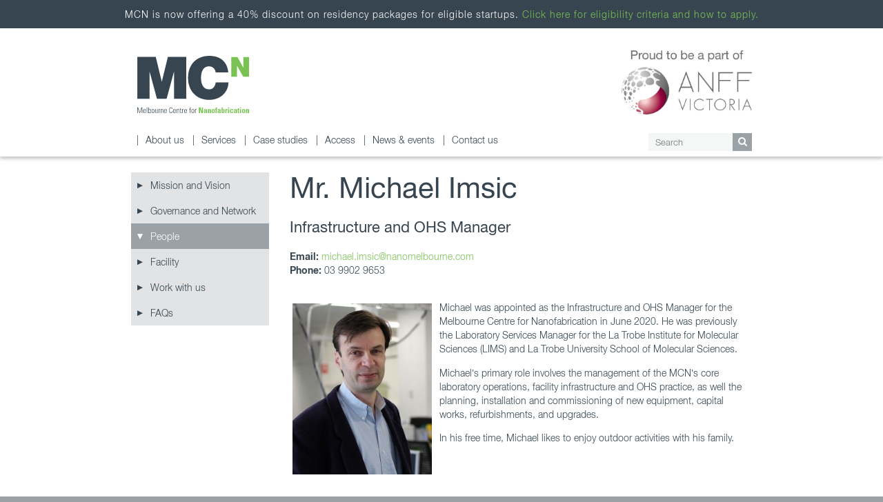

--- FILE ---
content_type: text/html; charset=UTF-8
request_url: https://nanomelbourne.com/people/mr-michael-imsic/
body_size: 9749
content:
<!doctype html>
<html xmlns="http://www.w3.org/1999/xhtml">

    <!-- head tag -->
    <head>
    	<!--
        ==============================
       	Centre for Nanofabrication Melbourne
        ===============
        Developed By: NetKi Pty Ltd
        Web: www.netki.com.au
        Email: contact@netki.com.au
        Phone: 1300 557 849
        ==============================
        -->
        <meta http-equiv="Content-Type" content="text/html; charset=utf-8" />
        <title>Mr. Michael Imsic - Melbourne Centre for Nanofabrication</title>
        <meta name="author" content="Netki Pty Ltd" />
        <meta http-equiv="X-UA-Compatible" content="IE=edge" />
		<link rel="icon" type="image/ico" href="https://nanomelbourne.com/app/themes/nano/images/favicon.png" />
        <link rel="stylesheet" href="//code.jquery.com/ui/1.11.4/themes/smoothness/jquery-ui.css">
        <meta name="viewport" content="width=device-width, initial-scale=1, maximum-scale=1, user-scalable=0"/>
        <meta name='robots' content='index, follow, max-image-preview:large, max-snippet:-1, max-video-preview:-1' />

	<!-- This site is optimized with the Yoast SEO plugin v26.7 - https://yoast.com/wordpress/plugins/seo/ -->
	<link rel="canonical" href="https://nanomelbourne.com/people/mr-michael-imsic/" />
	<meta property="og:locale" content="en_US" />
	<meta property="og:type" content="article" />
	<meta property="og:title" content="Mr. Michael Imsic - Melbourne Centre for Nanofabrication" />
	<meta property="og:description" content="Infrastructure and OHS Manager Email: michael.imsic@nanomelbourne.com Phone: 03 9902 9653 Michael was appointed as the Infrastructure and OHS Manager for the Melbourne Centre for Nanofabrication in June 2020. He was [&hellip;]" />
	<meta property="og:url" content="https://nanomelbourne.com/people/mr-michael-imsic/" />
	<meta property="og:site_name" content="Melbourne Centre for Nanofabrication" />
	<meta property="article:modified_time" content="2020-07-21T04:54:18+00:00" />
	<meta property="og:image" content="https://nanomelbourne.com/app/uploads/2015/04/Imsic_Michael_small_square-e1595305729880.jpeg" />
	<meta property="og:image:width" content="403" />
	<meta property="og:image:height" content="403" />
	<meta property="og:image:type" content="image/jpeg" />
	<script type="application/ld+json" class="yoast-schema-graph">{"@context":"https://schema.org","@graph":[{"@type":"WebPage","@id":"https://nanomelbourne.com/people/mr-michael-imsic/","url":"https://nanomelbourne.com/people/mr-michael-imsic/","name":"Mr. Michael Imsic - Melbourne Centre for Nanofabrication","isPartOf":{"@id":"https://nanomelbourne.com/#website"},"primaryImageOfPage":{"@id":"https://nanomelbourne.com/people/mr-michael-imsic/#primaryimage"},"image":{"@id":"https://nanomelbourne.com/people/mr-michael-imsic/#primaryimage"},"thumbnailUrl":"https://nanomelbourne.com/app/uploads/2015/04/Imsic_Michael_small_square-e1595305729880.jpeg","datePublished":"2020-07-21T04:40:04+00:00","dateModified":"2020-07-21T04:54:18+00:00","breadcrumb":{"@id":"https://nanomelbourne.com/people/mr-michael-imsic/#breadcrumb"},"inLanguage":"en-AU","potentialAction":[{"@type":"ReadAction","target":["https://nanomelbourne.com/people/mr-michael-imsic/"]}]},{"@type":"ImageObject","inLanguage":"en-AU","@id":"https://nanomelbourne.com/people/mr-michael-imsic/#primaryimage","url":"https://nanomelbourne.com/app/uploads/2015/04/Imsic_Michael_small_square-e1595305729880.jpeg","contentUrl":"https://nanomelbourne.com/app/uploads/2015/04/Imsic_Michael_small_square-e1595305729880.jpeg","width":403,"height":403},{"@type":"BreadcrumbList","@id":"https://nanomelbourne.com/people/mr-michael-imsic/#breadcrumb","itemListElement":[{"@type":"ListItem","position":1,"name":"Home","item":"https://nanomelbourne.com/"},{"@type":"ListItem","position":2,"name":"People","item":"https://nanomelbourne.com/people/"},{"@type":"ListItem","position":3,"name":"Mr. Michael Imsic"}]},{"@type":"WebSite","@id":"https://nanomelbourne.com/#website","url":"https://nanomelbourne.com/","name":"Melbourne Centre for Nanofabrication","description":"Just another WordPress site","potentialAction":[{"@type":"SearchAction","target":{"@type":"EntryPoint","urlTemplate":"https://nanomelbourne.com/?s={search_term_string}"},"query-input":{"@type":"PropertyValueSpecification","valueRequired":true,"valueName":"search_term_string"}}],"inLanguage":"en-AU"}]}</script>
	<!-- / Yoast SEO plugin. -->


<link rel="alternate" title="oEmbed (JSON)" type="application/json+oembed" href="https://nanomelbourne.com/wp-json/oembed/1.0/embed?url=https%3A%2F%2Fnanomelbourne.com%2Fpeople%2Fmr-michael-imsic%2F" />
<link rel="alternate" title="oEmbed (XML)" type="text/xml+oembed" href="https://nanomelbourne.com/wp-json/oembed/1.0/embed?url=https%3A%2F%2Fnanomelbourne.com%2Fpeople%2Fmr-michael-imsic%2F&#038;format=xml" />
		<!-- This site uses the Google Analytics by MonsterInsights plugin v9.11.1 - Using Analytics tracking - https://www.monsterinsights.com/ -->
		<!-- Note: MonsterInsights is not currently configured on this site. The site owner needs to authenticate with Google Analytics in the MonsterInsights settings panel. -->
					<!-- No tracking code set -->
				<!-- / Google Analytics by MonsterInsights -->
		<style id='wp-img-auto-sizes-contain-inline-css' type='text/css'>
img:is([sizes=auto i],[sizes^="auto," i]){contain-intrinsic-size:3000px 1500px}
/*# sourceURL=wp-img-auto-sizes-contain-inline-css */
</style>
<style id='wp-emoji-styles-inline-css' type='text/css'>

	img.wp-smiley, img.emoji {
		display: inline !important;
		border: none !important;
		box-shadow: none !important;
		height: 1em !important;
		width: 1em !important;
		margin: 0 0.07em !important;
		vertical-align: -0.1em !important;
		background: none !important;
		padding: 0 !important;
	}
/*# sourceURL=wp-emoji-styles-inline-css */
</style>
<link rel='stylesheet' id='wp-block-library-css' href='https://nanomelbourne.com/wp/wp-includes/css/dist/block-library/style.min.css?ver=6.9' type='text/css' media='all' />
<style id='global-styles-inline-css' type='text/css'>
:root{--wp--preset--aspect-ratio--square: 1;--wp--preset--aspect-ratio--4-3: 4/3;--wp--preset--aspect-ratio--3-4: 3/4;--wp--preset--aspect-ratio--3-2: 3/2;--wp--preset--aspect-ratio--2-3: 2/3;--wp--preset--aspect-ratio--16-9: 16/9;--wp--preset--aspect-ratio--9-16: 9/16;--wp--preset--color--black: #000000;--wp--preset--color--cyan-bluish-gray: #abb8c3;--wp--preset--color--white: #ffffff;--wp--preset--color--pale-pink: #f78da7;--wp--preset--color--vivid-red: #cf2e2e;--wp--preset--color--luminous-vivid-orange: #ff6900;--wp--preset--color--luminous-vivid-amber: #fcb900;--wp--preset--color--light-green-cyan: #7bdcb5;--wp--preset--color--vivid-green-cyan: #00d084;--wp--preset--color--pale-cyan-blue: #8ed1fc;--wp--preset--color--vivid-cyan-blue: #0693e3;--wp--preset--color--vivid-purple: #9b51e0;--wp--preset--gradient--vivid-cyan-blue-to-vivid-purple: linear-gradient(135deg,rgb(6,147,227) 0%,rgb(155,81,224) 100%);--wp--preset--gradient--light-green-cyan-to-vivid-green-cyan: linear-gradient(135deg,rgb(122,220,180) 0%,rgb(0,208,130) 100%);--wp--preset--gradient--luminous-vivid-amber-to-luminous-vivid-orange: linear-gradient(135deg,rgb(252,185,0) 0%,rgb(255,105,0) 100%);--wp--preset--gradient--luminous-vivid-orange-to-vivid-red: linear-gradient(135deg,rgb(255,105,0) 0%,rgb(207,46,46) 100%);--wp--preset--gradient--very-light-gray-to-cyan-bluish-gray: linear-gradient(135deg,rgb(238,238,238) 0%,rgb(169,184,195) 100%);--wp--preset--gradient--cool-to-warm-spectrum: linear-gradient(135deg,rgb(74,234,220) 0%,rgb(151,120,209) 20%,rgb(207,42,186) 40%,rgb(238,44,130) 60%,rgb(251,105,98) 80%,rgb(254,248,76) 100%);--wp--preset--gradient--blush-light-purple: linear-gradient(135deg,rgb(255,206,236) 0%,rgb(152,150,240) 100%);--wp--preset--gradient--blush-bordeaux: linear-gradient(135deg,rgb(254,205,165) 0%,rgb(254,45,45) 50%,rgb(107,0,62) 100%);--wp--preset--gradient--luminous-dusk: linear-gradient(135deg,rgb(255,203,112) 0%,rgb(199,81,192) 50%,rgb(65,88,208) 100%);--wp--preset--gradient--pale-ocean: linear-gradient(135deg,rgb(255,245,203) 0%,rgb(182,227,212) 50%,rgb(51,167,181) 100%);--wp--preset--gradient--electric-grass: linear-gradient(135deg,rgb(202,248,128) 0%,rgb(113,206,126) 100%);--wp--preset--gradient--midnight: linear-gradient(135deg,rgb(2,3,129) 0%,rgb(40,116,252) 100%);--wp--preset--font-size--small: 13px;--wp--preset--font-size--medium: 20px;--wp--preset--font-size--large: 36px;--wp--preset--font-size--x-large: 42px;--wp--preset--spacing--20: 0.44rem;--wp--preset--spacing--30: 0.67rem;--wp--preset--spacing--40: 1rem;--wp--preset--spacing--50: 1.5rem;--wp--preset--spacing--60: 2.25rem;--wp--preset--spacing--70: 3.38rem;--wp--preset--spacing--80: 5.06rem;--wp--preset--shadow--natural: 6px 6px 9px rgba(0, 0, 0, 0.2);--wp--preset--shadow--deep: 12px 12px 50px rgba(0, 0, 0, 0.4);--wp--preset--shadow--sharp: 6px 6px 0px rgba(0, 0, 0, 0.2);--wp--preset--shadow--outlined: 6px 6px 0px -3px rgb(255, 255, 255), 6px 6px rgb(0, 0, 0);--wp--preset--shadow--crisp: 6px 6px 0px rgb(0, 0, 0);}:where(.is-layout-flex){gap: 0.5em;}:where(.is-layout-grid){gap: 0.5em;}body .is-layout-flex{display: flex;}.is-layout-flex{flex-wrap: wrap;align-items: center;}.is-layout-flex > :is(*, div){margin: 0;}body .is-layout-grid{display: grid;}.is-layout-grid > :is(*, div){margin: 0;}:where(.wp-block-columns.is-layout-flex){gap: 2em;}:where(.wp-block-columns.is-layout-grid){gap: 2em;}:where(.wp-block-post-template.is-layout-flex){gap: 1.25em;}:where(.wp-block-post-template.is-layout-grid){gap: 1.25em;}.has-black-color{color: var(--wp--preset--color--black) !important;}.has-cyan-bluish-gray-color{color: var(--wp--preset--color--cyan-bluish-gray) !important;}.has-white-color{color: var(--wp--preset--color--white) !important;}.has-pale-pink-color{color: var(--wp--preset--color--pale-pink) !important;}.has-vivid-red-color{color: var(--wp--preset--color--vivid-red) !important;}.has-luminous-vivid-orange-color{color: var(--wp--preset--color--luminous-vivid-orange) !important;}.has-luminous-vivid-amber-color{color: var(--wp--preset--color--luminous-vivid-amber) !important;}.has-light-green-cyan-color{color: var(--wp--preset--color--light-green-cyan) !important;}.has-vivid-green-cyan-color{color: var(--wp--preset--color--vivid-green-cyan) !important;}.has-pale-cyan-blue-color{color: var(--wp--preset--color--pale-cyan-blue) !important;}.has-vivid-cyan-blue-color{color: var(--wp--preset--color--vivid-cyan-blue) !important;}.has-vivid-purple-color{color: var(--wp--preset--color--vivid-purple) !important;}.has-black-background-color{background-color: var(--wp--preset--color--black) !important;}.has-cyan-bluish-gray-background-color{background-color: var(--wp--preset--color--cyan-bluish-gray) !important;}.has-white-background-color{background-color: var(--wp--preset--color--white) !important;}.has-pale-pink-background-color{background-color: var(--wp--preset--color--pale-pink) !important;}.has-vivid-red-background-color{background-color: var(--wp--preset--color--vivid-red) !important;}.has-luminous-vivid-orange-background-color{background-color: var(--wp--preset--color--luminous-vivid-orange) !important;}.has-luminous-vivid-amber-background-color{background-color: var(--wp--preset--color--luminous-vivid-amber) !important;}.has-light-green-cyan-background-color{background-color: var(--wp--preset--color--light-green-cyan) !important;}.has-vivid-green-cyan-background-color{background-color: var(--wp--preset--color--vivid-green-cyan) !important;}.has-pale-cyan-blue-background-color{background-color: var(--wp--preset--color--pale-cyan-blue) !important;}.has-vivid-cyan-blue-background-color{background-color: var(--wp--preset--color--vivid-cyan-blue) !important;}.has-vivid-purple-background-color{background-color: var(--wp--preset--color--vivid-purple) !important;}.has-black-border-color{border-color: var(--wp--preset--color--black) !important;}.has-cyan-bluish-gray-border-color{border-color: var(--wp--preset--color--cyan-bluish-gray) !important;}.has-white-border-color{border-color: var(--wp--preset--color--white) !important;}.has-pale-pink-border-color{border-color: var(--wp--preset--color--pale-pink) !important;}.has-vivid-red-border-color{border-color: var(--wp--preset--color--vivid-red) !important;}.has-luminous-vivid-orange-border-color{border-color: var(--wp--preset--color--luminous-vivid-orange) !important;}.has-luminous-vivid-amber-border-color{border-color: var(--wp--preset--color--luminous-vivid-amber) !important;}.has-light-green-cyan-border-color{border-color: var(--wp--preset--color--light-green-cyan) !important;}.has-vivid-green-cyan-border-color{border-color: var(--wp--preset--color--vivid-green-cyan) !important;}.has-pale-cyan-blue-border-color{border-color: var(--wp--preset--color--pale-cyan-blue) !important;}.has-vivid-cyan-blue-border-color{border-color: var(--wp--preset--color--vivid-cyan-blue) !important;}.has-vivid-purple-border-color{border-color: var(--wp--preset--color--vivid-purple) !important;}.has-vivid-cyan-blue-to-vivid-purple-gradient-background{background: var(--wp--preset--gradient--vivid-cyan-blue-to-vivid-purple) !important;}.has-light-green-cyan-to-vivid-green-cyan-gradient-background{background: var(--wp--preset--gradient--light-green-cyan-to-vivid-green-cyan) !important;}.has-luminous-vivid-amber-to-luminous-vivid-orange-gradient-background{background: var(--wp--preset--gradient--luminous-vivid-amber-to-luminous-vivid-orange) !important;}.has-luminous-vivid-orange-to-vivid-red-gradient-background{background: var(--wp--preset--gradient--luminous-vivid-orange-to-vivid-red) !important;}.has-very-light-gray-to-cyan-bluish-gray-gradient-background{background: var(--wp--preset--gradient--very-light-gray-to-cyan-bluish-gray) !important;}.has-cool-to-warm-spectrum-gradient-background{background: var(--wp--preset--gradient--cool-to-warm-spectrum) !important;}.has-blush-light-purple-gradient-background{background: var(--wp--preset--gradient--blush-light-purple) !important;}.has-blush-bordeaux-gradient-background{background: var(--wp--preset--gradient--blush-bordeaux) !important;}.has-luminous-dusk-gradient-background{background: var(--wp--preset--gradient--luminous-dusk) !important;}.has-pale-ocean-gradient-background{background: var(--wp--preset--gradient--pale-ocean) !important;}.has-electric-grass-gradient-background{background: var(--wp--preset--gradient--electric-grass) !important;}.has-midnight-gradient-background{background: var(--wp--preset--gradient--midnight) !important;}.has-small-font-size{font-size: var(--wp--preset--font-size--small) !important;}.has-medium-font-size{font-size: var(--wp--preset--font-size--medium) !important;}.has-large-font-size{font-size: var(--wp--preset--font-size--large) !important;}.has-x-large-font-size{font-size: var(--wp--preset--font-size--x-large) !important;}
/*# sourceURL=global-styles-inline-css */
</style>

<style id='classic-theme-styles-inline-css' type='text/css'>
/*! This file is auto-generated */
.wp-block-button__link{color:#fff;background-color:#32373c;border-radius:9999px;box-shadow:none;text-decoration:none;padding:calc(.667em + 2px) calc(1.333em + 2px);font-size:1.125em}.wp-block-file__button{background:#32373c;color:#fff;text-decoration:none}
/*# sourceURL=/wp-includes/css/classic-themes.min.css */
</style>
<link rel='stylesheet' id='owl-carousel-css-css' href='https://nanomelbourne.com/app/themes/nano/css/owl.carousel.css?ver=1.0' type='text/css' media='all' />
<link rel='stylesheet' id='colorbox-lightbox-css-css' href='https://nanomelbourne.com/app/themes/nano/css/colorbox.css?ver=1.0' type='text/css' media='all' />
<link rel='stylesheet' id='theme-fonts-css' href='https://nanomelbourne.com/app/themes/nano/css/fonts.css?ver=1.0' type='text/css' media='all' />
<link rel='stylesheet' id='theme-global-css' href='https://nanomelbourne.com/app/themes/nano/css/global.css?ver=3.3' type='text/css' media='all' />
<link rel='stylesheet' id='theme-menu-css' href='https://nanomelbourne.com/app/themes/nano/css/menu.css?ver=1.1' type='text/css' media='all' />
<link rel='stylesheet' id='ms-main-css' href='https://nanomelbourne.com/app/plugins/masterslider/public/assets/css/masterslider.main.css?ver=3.7.12' type='text/css' media='all' />
<link rel='stylesheet' id='ms-custom-css' href='https://nanomelbourne.com/app/uploads/masterslider/custom.css?ver=55.5' type='text/css' media='all' />
<script type="text/javascript" src="https://nanomelbourne.com/wp/wp-includes/js/jquery/jquery.min.js?ver=3.7.1" id="jquery-core-js"></script>
<script type="text/javascript" src="https://nanomelbourne.com/wp/wp-includes/js/jquery/jquery-migrate.min.js?ver=3.4.1" id="jquery-migrate-js"></script>
<script type="text/javascript" src="https://nanomelbourne.com/app/themes/nano/js/jquery.colorbox-min.js?ver=6.9" id="colorbox-lightbox-script-js"></script>
<script type="text/javascript" src="https://nanomelbourne.com/app/themes/nano/js/stickySidebar.js?ver=6.9" id="sticky-script-js"></script>
<script type="text/javascript" src="https://nanomelbourne.com/app/themes/nano/js/owl.carousel.min.js?ver=6.9" id="owl-carousel-script-js"></script>
<script type="text/javascript" id="site-script-js-extra">
/* <![CDATA[ */
var ajax_url = {"url":"https://nanomelbourne.com/wp/wp-admin/admin-ajax.php"};
//# sourceURL=site-script-js-extra
/* ]]> */
</script>
<script type="text/javascript" src="https://nanomelbourne.com/app/themes/nano/js/script.js?ver=6.9" id="site-script-js"></script>
<link rel="https://api.w.org/" href="https://nanomelbourne.com/wp-json/" /><link rel="EditURI" type="application/rsd+xml" title="RSD" href="https://nanomelbourne.com/wp/xmlrpc.php?rsd" />
<link rel='shortlink' href='https://nanomelbourne.com/?p=5117' />
<script>var ms_grabbing_curosr='https://nanomelbourne.com/app/plugins/masterslider/public/assets/css/common/grabbing.cur',ms_grab_curosr='https://nanomelbourne.com/app/plugins/masterslider/public/assets/css/common/grab.cur';</script>
<meta name="generator" content="MasterSlider 3.7.12 - Responsive Touch Image Slider" />
<meta name="tec-api-version" content="v1"><meta name="tec-api-origin" content="https://nanomelbourne.com"><link rel="alternate" href="https://nanomelbourne.com/wp-json/tribe/events/v1/" /><meta name="twitter:widgets:link-color" content="#000000" /><meta name="twitter:widgets:border-color" content="#000000" /><meta name="twitter:partner" content="tfwp" />
<meta name="twitter:card" content="summary" /><meta name="twitter:title" content="Mr. Michael Imsic" /><meta name="twitter:site" content="@Nanomelb" /><meta name="twitter:image" content="https://nanomelbourne.com/app/uploads/2015/04/Imsic_Michael_small_square-e1595305729880.jpeg" />
            </head>
    <!-- end head tag -->

	<!-- body -->
    <body class="normal page-mr.-michael-imsic is-child-page has-announcement">

        <!-- site-container -->
        <div id="site-container">

            <!-- mobile-menu -->
            <div id="mobile-menu">
                <div class="mobile-menu"><ul id="menu-primary-menu" class="mobile-nav"><li id="menu-item-22" class="menu-item menu-item-type-post_type menu-item-object-page menu-item-has-children menu-item-22"><a href="https://nanomelbourne.com/about-us/">About us</a>
<ul class="sub-menu">
	<li id="menu-item-45" class="menu-item menu-item-type-post_type menu-item-object-page menu-item-45"><a href="https://nanomelbourne.com/about-us/mission-and-vision/">Mission and Vision</a></li>
	<li id="menu-item-108" class="menu-item menu-item-type-post_type menu-item-object-page menu-item-has-children menu-item-108"><a href="https://nanomelbourne.com/about-us/governance-and-network/">Governance and Network</a>
	<ul class="sub-menu">
		<li id="menu-item-1598" class="menu-item menu-item-type-post_type menu-item-object-page menu-item-1598"><a href="https://nanomelbourne.com/about-us/governance-and-network/monash-university/">Monash University</a></li>
		<li id="menu-item-1599" class="menu-item menu-item-type-post_type menu-item-object-page menu-item-1599"><a href="https://nanomelbourne.com/about-us/governance-and-network/university-of-melbourne/">University of Melbourne</a></li>
		<li id="menu-item-1600" class="menu-item menu-item-type-post_type menu-item-object-page menu-item-1600"><a href="https://nanomelbourne.com/about-us/governance-and-network/deakin-university/">Deakin University</a></li>
		<li id="menu-item-1601" class="menu-item menu-item-type-post_type menu-item-object-page menu-item-1601"><a href="https://nanomelbourne.com/about-us/governance-and-network/la-trobe-university/">La Trobe University</a></li>
		<li id="menu-item-1602" class="menu-item menu-item-type-post_type menu-item-object-page menu-item-1602"><a href="https://nanomelbourne.com/about-us/governance-and-network/swinburne-university/">Swinburne University of Technology</a></li>
		<li id="menu-item-1603" class="menu-item menu-item-type-post_type menu-item-object-page menu-item-1603"><a href="https://nanomelbourne.com/about-us/governance-and-network/rmit-university/">RMIT University</a></li>
		<li id="menu-item-1604" class="menu-item menu-item-type-post_type menu-item-object-page menu-item-1604"><a href="https://nanomelbourne.com/about-us/governance-and-network/csiro/">CSIRO</a></li>
	</ul>
</li>
	<li id="menu-item-1375" class="menu-item menu-item-type-post_type menu-item-object-page menu-item-1375"><a href="https://nanomelbourne.com/about-us/people/">Staff</a></li>
	<li id="menu-item-1376" class="menu-item menu-item-type-post_type menu-item-object-page menu-item-1376"><a href="https://nanomelbourne.com/about-us/facility/">Facility</a></li>
	<li id="menu-item-1377" class="menu-item menu-item-type-post_type menu-item-object-page menu-item-1377"><a href="https://nanomelbourne.com/about-us/work-with-us/">Work with us</a></li>
	<li id="menu-item-1378" class="menu-item menu-item-type-post_type menu-item-object-page menu-item-1378"><a href="https://nanomelbourne.com/about-us/faqs/">FAQs</a></li>
</ul>
</li>
<li id="menu-item-23" class="menu-item menu-item-type-post_type menu-item-object-page menu-item-has-children menu-item-23"><a href="https://nanomelbourne.com/services/">Services</a>
<ul class="sub-menu">
	<li id="menu-item-1379" class="menu-item menu-item-type-post_type menu-item-object-page menu-item-1379"><a href="https://nanomelbourne.com/services/biocapabilities/">Biocapabilities</a></li>
	<li id="menu-item-1380" class="menu-item menu-item-type-post_type menu-item-object-page menu-item-1380"><a href="https://nanomelbourne.com/services/lithography/">Lithography</a></li>
	<li id="menu-item-1381" class="menu-item menu-item-type-post_type menu-item-object-page menu-item-1381"><a href="https://nanomelbourne.com/services/thin-films/">Thin films</a></li>
	<li id="menu-item-1383" class="menu-item menu-item-type-post_type menu-item-object-page menu-item-1383"><a href="https://nanomelbourne.com/services/packaging/">Packaging</a></li>
	<li id="menu-item-1382" class="menu-item menu-item-type-post_type menu-item-object-page menu-item-1382"><a href="https://nanomelbourne.com/services/characterisation/">Characterisation</a></li>
	<li id="menu-item-1384" class="menu-item menu-item-type-post_type menu-item-object-page menu-item-1384"><a href="https://nanomelbourne.com/services/etching/">Etching</a></li>
	<li id="menu-item-5622" class="menu-item menu-item-type-post_type menu-item-object-page menu-item-5622"><a href="https://nanomelbourne.com/services/3d-printing/">3D Printing</a></li>
	<li id="menu-item-1385" class="menu-item menu-item-type-post_type menu-item-object-page menu-item-1385"><a href="https://nanomelbourne.com/services/instruments-and-contacts/">Instruments and contacts</a></li>
</ul>
</li>
<li id="menu-item-24" class="menu-item menu-item-type-post_type menu-item-object-page menu-item-has-children menu-item-24"><a href="https://nanomelbourne.com/case-studies/">Case studies</a>
<ul class="sub-menu">
	<li id="menu-item-1387" class="menu-item menu-item-type-post_type menu-item-object-page menu-item-1387"><a href="https://nanomelbourne.com/case-studies/all-case-studies/">All case studies</a></li>
	<li id="menu-item-1388" class="menu-item menu-item-type-post_type menu-item-object-page menu-item-1388"><a href="https://nanomelbourne.com/case-studies/energy/">Energy</a></li>
	<li id="menu-item-1389" class="menu-item menu-item-type-post_type menu-item-object-page menu-item-1389"><a href="https://nanomelbourne.com/case-studies/biosensors/">Biosensors</a></li>
	<li id="menu-item-1390" class="menu-item menu-item-type-post_type menu-item-object-page menu-item-1390"><a href="https://nanomelbourne.com/case-studies/drug-delivery/">Drug Delivery</a></li>
	<li id="menu-item-1391" class="menu-item menu-item-type-post_type menu-item-object-page menu-item-1391"><a href="https://nanomelbourne.com/case-studies/mems/">MEMS</a></li>
	<li id="menu-item-1392" class="menu-item menu-item-type-post_type menu-item-object-page menu-item-1392"><a href="https://nanomelbourne.com/case-studies/micronanofluidics/">Micro/Nanofluidics</a></li>
	<li id="menu-item-1393" class="menu-item menu-item-type-post_type menu-item-object-page menu-item-1393"><a href="https://nanomelbourne.com/case-studies/optics/">Optics</a></li>
	<li id="menu-item-1394" class="menu-item menu-item-type-post_type menu-item-object-page menu-item-1394"><a href="https://nanomelbourne.com/case-studies/soft-materials/">Soft materials</a></li>
	<li id="menu-item-1395" class="menu-item menu-item-type-post_type menu-item-object-page menu-item-1395"><a href="https://nanomelbourne.com/case-studies/anff-victoria/">ANFF Victoria</a></li>
</ul>
</li>
<li id="menu-item-25" class="menu-item menu-item-type-post_type menu-item-object-page menu-item-has-children menu-item-25"><a href="https://nanomelbourne.com/access/">Access</a>
<ul class="sub-menu">
	<li id="menu-item-1396" class="menu-item menu-item-type-post_type menu-item-object-page menu-item-1396"><a href="https://nanomelbourne.com/access/inductions-training/">Inductions &#038; training</a></li>
	<li id="menu-item-1397" class="menu-item menu-item-type-post_type menu-item-object-page menu-item-1397"><a href="https://nanomelbourne.com/access/funding-applications/">Funding applications</a></li>
	<li id="menu-item-1398" class="menu-item menu-item-type-post_type menu-item-object-page menu-item-1398"><a href="https://nanomelbourne.com/access/policies-forms/">Policies &#038; forms</a></li>
</ul>
</li>
<li id="menu-item-26" class="menu-item menu-item-type-post_type menu-item-object-page menu-item-has-children menu-item-26"><a href="https://nanomelbourne.com/news-events/">News &#038; events</a>
<ul class="sub-menu">
	<li id="menu-item-1399" class="menu-item menu-item-type-post_type menu-item-object-page menu-item-1399"><a href="https://nanomelbourne.com/news-events/news/">News</a></li>
	<li id="menu-item-1400" class="menu-item menu-item-type-post_type menu-item-object-page menu-item-1400"><a href="https://nanomelbourne.com/news-events/mcn-in-the-media/">MCN in the media</a></li>
	<li id="menu-item-1401" class="menu-item menu-item-type-post_type menu-item-object-page menu-item-1401"><a href="https://nanomelbourne.com/news-events/publications/">Publications</a></li>
	<li id="menu-item-1402" class="menu-item menu-item-type-post_type menu-item-object-page menu-item-1402"><a href="https://nanomelbourne.com/news-events/events/">Events</a></li>
	<li id="menu-item-1403" class="menu-item menu-item-type-post_type menu-item-object-page menu-item-1403"><a href="https://nanomelbourne.com/news-events/video-gallery/">Video Gallery</a></li>
	<li id="menu-item-1404" class="menu-item menu-item-type-post_type menu-item-object-page menu-item-1404"><a href="https://nanomelbourne.com/news-events/image-gallery/">Image Gallery</a></li>
</ul>
</li>
<li id="menu-item-27" class="menu-item menu-item-type-post_type menu-item-object-page menu-item-27"><a href="https://nanomelbourne.com/contact-us/">Contact us</a></li>
</ul></div>
                <!-- mobile-search-form-wrapper -->
                <div id="mobile-search-form-wrapper">
                    <form class="search-form" action="/" method="get">
	<input type="text" name="s" class="search" value="" placeholder="Search"/>
    <button type="submit"><i class="fa fa-search"></i></button>
</form>                </div>
                <!-- end mobile-search-form-wrapper -->

            </div>
            <!-- end mobile-menu -->

            <!-- header -->
            <header id="header" class="wrapper">

                                        <!-- anouncement -->
                        <div class="announcement">
            	            MCN is now offering a 40% discount on residency packages for eligible startups. <a href="https://nanomelbourne.com/newsletter/discounted-mcn-residency-rates-for-start-ups/">Click here for eligibility criteria and how to apply.</a>                         </div>
                    
                <!-- inner-wrapper -->
                <div class="inner-wrapper">

                    <a id="mobile-nav-trigger" href="#" title="Mobile Menu"><i class="fa fa-bars"></i></a>
                    <a id="logo" href="https://nanomelbourne.com" title="Mr. Michael Imsic - Melbourne Centre for Nanofabrication">Mr. Michael Imsic - Melbourne Centre for Nanofabrication</a>

                    <a id="anff-header" href="https://nanomelbourne.com/about-us/governance-and-network/" title="ANFF"><img src="https://nanomelbourne.com/app/themes/nano/images/site/logo-anff.jpg" alt="ANFF" /></a>


                    <!-- nav-wrapper -->
                    <div id="nav-wrapper">

                        <!-- nav -->
                        <nav id="nav">
                            <div class="menu"><ul id="menu-primary-menu-1" class="nav"><li class="menu-item menu-item-type-post_type menu-item-object-page menu-item-has-children menu-item-22"><a href="https://nanomelbourne.com/about-us/">About us</a>
<ul class="sub-menu">
	<li class="menu-item menu-item-type-post_type menu-item-object-page menu-item-45"><a href="https://nanomelbourne.com/about-us/mission-and-vision/">Mission and Vision</a></li>
	<li class="menu-item menu-item-type-post_type menu-item-object-page menu-item-has-children menu-item-108"><a href="https://nanomelbourne.com/about-us/governance-and-network/">Governance and Network</a>
	<ul class="sub-menu">
		<li class="menu-item menu-item-type-post_type menu-item-object-page menu-item-1598"><a href="https://nanomelbourne.com/about-us/governance-and-network/monash-university/">Monash University</a></li>
		<li class="menu-item menu-item-type-post_type menu-item-object-page menu-item-1599"><a href="https://nanomelbourne.com/about-us/governance-and-network/university-of-melbourne/">University of Melbourne</a></li>
		<li class="menu-item menu-item-type-post_type menu-item-object-page menu-item-1600"><a href="https://nanomelbourne.com/about-us/governance-and-network/deakin-university/">Deakin University</a></li>
		<li class="menu-item menu-item-type-post_type menu-item-object-page menu-item-1601"><a href="https://nanomelbourne.com/about-us/governance-and-network/la-trobe-university/">La Trobe University</a></li>
		<li class="menu-item menu-item-type-post_type menu-item-object-page menu-item-1602"><a href="https://nanomelbourne.com/about-us/governance-and-network/swinburne-university/">Swinburne University of Technology</a></li>
		<li class="menu-item menu-item-type-post_type menu-item-object-page menu-item-1603"><a href="https://nanomelbourne.com/about-us/governance-and-network/rmit-university/">RMIT University</a></li>
		<li class="menu-item menu-item-type-post_type menu-item-object-page menu-item-1604"><a href="https://nanomelbourne.com/about-us/governance-and-network/csiro/">CSIRO</a></li>
	</ul>
</li>
	<li class="menu-item menu-item-type-post_type menu-item-object-page menu-item-1375"><a href="https://nanomelbourne.com/about-us/people/">Staff</a></li>
	<li class="menu-item menu-item-type-post_type menu-item-object-page menu-item-1376"><a href="https://nanomelbourne.com/about-us/facility/">Facility</a></li>
	<li class="menu-item menu-item-type-post_type menu-item-object-page menu-item-1377"><a href="https://nanomelbourne.com/about-us/work-with-us/">Work with us</a></li>
	<li class="menu-item menu-item-type-post_type menu-item-object-page menu-item-1378"><a href="https://nanomelbourne.com/about-us/faqs/">FAQs</a></li>
</ul>
</li>
<li class="menu-item menu-item-type-post_type menu-item-object-page menu-item-has-children menu-item-23"><a href="https://nanomelbourne.com/services/">Services</a>
<ul class="sub-menu">
	<li class="menu-item menu-item-type-post_type menu-item-object-page menu-item-1379"><a href="https://nanomelbourne.com/services/biocapabilities/">Biocapabilities</a></li>
	<li class="menu-item menu-item-type-post_type menu-item-object-page menu-item-1380"><a href="https://nanomelbourne.com/services/lithography/">Lithography</a></li>
	<li class="menu-item menu-item-type-post_type menu-item-object-page menu-item-1381"><a href="https://nanomelbourne.com/services/thin-films/">Thin films</a></li>
	<li class="menu-item menu-item-type-post_type menu-item-object-page menu-item-1383"><a href="https://nanomelbourne.com/services/packaging/">Packaging</a></li>
	<li class="menu-item menu-item-type-post_type menu-item-object-page menu-item-1382"><a href="https://nanomelbourne.com/services/characterisation/">Characterisation</a></li>
	<li class="menu-item menu-item-type-post_type menu-item-object-page menu-item-1384"><a href="https://nanomelbourne.com/services/etching/">Etching</a></li>
	<li class="menu-item menu-item-type-post_type menu-item-object-page menu-item-5622"><a href="https://nanomelbourne.com/services/3d-printing/">3D Printing</a></li>
	<li class="menu-item menu-item-type-post_type menu-item-object-page menu-item-1385"><a href="https://nanomelbourne.com/services/instruments-and-contacts/">Instruments and contacts</a></li>
</ul>
</li>
<li class="menu-item menu-item-type-post_type menu-item-object-page menu-item-has-children menu-item-24"><a href="https://nanomelbourne.com/case-studies/">Case studies</a>
<ul class="sub-menu">
	<li class="menu-item menu-item-type-post_type menu-item-object-page menu-item-1387"><a href="https://nanomelbourne.com/case-studies/all-case-studies/">All case studies</a></li>
	<li class="menu-item menu-item-type-post_type menu-item-object-page menu-item-1388"><a href="https://nanomelbourne.com/case-studies/energy/">Energy</a></li>
	<li class="menu-item menu-item-type-post_type menu-item-object-page menu-item-1389"><a href="https://nanomelbourne.com/case-studies/biosensors/">Biosensors</a></li>
	<li class="menu-item menu-item-type-post_type menu-item-object-page menu-item-1390"><a href="https://nanomelbourne.com/case-studies/drug-delivery/">Drug Delivery</a></li>
	<li class="menu-item menu-item-type-post_type menu-item-object-page menu-item-1391"><a href="https://nanomelbourne.com/case-studies/mems/">MEMS</a></li>
	<li class="menu-item menu-item-type-post_type menu-item-object-page menu-item-1392"><a href="https://nanomelbourne.com/case-studies/micronanofluidics/">Micro/Nanofluidics</a></li>
	<li class="menu-item menu-item-type-post_type menu-item-object-page menu-item-1393"><a href="https://nanomelbourne.com/case-studies/optics/">Optics</a></li>
	<li class="menu-item menu-item-type-post_type menu-item-object-page menu-item-1394"><a href="https://nanomelbourne.com/case-studies/soft-materials/">Soft materials</a></li>
	<li class="menu-item menu-item-type-post_type menu-item-object-page menu-item-1395"><a href="https://nanomelbourne.com/case-studies/anff-victoria/">ANFF Victoria</a></li>
</ul>
</li>
<li class="menu-item menu-item-type-post_type menu-item-object-page menu-item-has-children menu-item-25"><a href="https://nanomelbourne.com/access/">Access</a>
<ul class="sub-menu">
	<li class="menu-item menu-item-type-post_type menu-item-object-page menu-item-1396"><a href="https://nanomelbourne.com/access/inductions-training/">Inductions &#038; training</a></li>
	<li class="menu-item menu-item-type-post_type menu-item-object-page menu-item-1397"><a href="https://nanomelbourne.com/access/funding-applications/">Funding applications</a></li>
	<li class="menu-item menu-item-type-post_type menu-item-object-page menu-item-1398"><a href="https://nanomelbourne.com/access/policies-forms/">Policies &#038; forms</a></li>
</ul>
</li>
<li class="menu-item menu-item-type-post_type menu-item-object-page menu-item-has-children menu-item-26"><a href="https://nanomelbourne.com/news-events/">News &#038; events</a>
<ul class="sub-menu">
	<li class="menu-item menu-item-type-post_type menu-item-object-page menu-item-1399"><a href="https://nanomelbourne.com/news-events/news/">News</a></li>
	<li class="menu-item menu-item-type-post_type menu-item-object-page menu-item-1400"><a href="https://nanomelbourne.com/news-events/mcn-in-the-media/">MCN in the media</a></li>
	<li class="menu-item menu-item-type-post_type menu-item-object-page menu-item-1401"><a href="https://nanomelbourne.com/news-events/publications/">Publications</a></li>
	<li class="menu-item menu-item-type-post_type menu-item-object-page menu-item-1402"><a href="https://nanomelbourne.com/news-events/events/">Events</a></li>
	<li class="menu-item menu-item-type-post_type menu-item-object-page menu-item-1403"><a href="https://nanomelbourne.com/news-events/video-gallery/">Video Gallery</a></li>
	<li class="menu-item menu-item-type-post_type menu-item-object-page menu-item-1404"><a href="https://nanomelbourne.com/news-events/image-gallery/">Image Gallery</a></li>
</ul>
</li>
<li class="menu-item menu-item-type-post_type menu-item-object-page menu-item-27"><a href="https://nanomelbourne.com/contact-us/">Contact us</a></li>
</ul></div>                        </nav>
                        <!-- end nav -->

                        <!-- search-form-wrapper -->
                        <div id="search-form-wrapper">
                            <!-- search-form-inner-wrapper -->
                            <div id="search-form-inner-wrapper">
                                <form class="search-form" action="/" method="get">
	<input type="text" name="s" class="search" value="" placeholder="Search"/>
    <button type="submit"><i class="fa fa-search"></i></button>
</form>                            </div>
                            <!-- end search-form-inner-wrapper -->
                        </div>
                        <!-- end search-form-wrapper -->

                    </div>
                    <!-- end nav-wrpaper -->


                </div>
                <!-- end inner-wrapper -->

            </header>
            <!-- end header -->

            <!-- site-wrapper -->
            <div id="site-wrapper">

                <div id="site-overlay"></div>

                <!-- content -->
                <section id="content" class="wrapper">
        
            

    <!-- article -->
    <article class="inner-wrapper">
                        
        <!-- content-with-sidebar -->
        <div id="content-with-sidebar">
            <!-- sidebar -->
<div id="sidebar">
       
    <!-- child-pages -->
    <ul class="child-pages">
                                <li class="">
                <a href="https://nanomelbourne.com/about-us/mission-and-vision/">Mission and Vision</a>
                            </li>
                                <li class="">
                <a href="https://nanomelbourne.com/about-us/governance-and-network/">Governance and Network</a>
                            </li>
                                <li class="active">
                <a href="https://nanomelbourne.com/about-us/people/">People</a>
                            </li>
                                <li class="">
                <a href="https://nanomelbourne.com/about-us/facility/">Facility</a>
                            </li>
                                <li class="">
                <a href="https://nanomelbourne.com/about-us/work-with-us/">Work with us</a>
                            </li>
                                <li class="">
                <a href="https://nanomelbourne.com/about-us/faqs/">FAQs</a>
                            </li>
            </ul>
    <!-- end child-pages -->

    <!-- show-hide-sidebar -->
    <div id="show-hide-sidebar">
        <i class="icon-arrow-left"></i>
    </div>
    <!-- end show-hide-sidebar -->

    
</div>
<!-- end sidebar -->
            <!-- article-content -->
            <div id="article-content">
    			    <h1 class="page-title">Mr. Michael Imsic</h1>
    <h2>Infrastructure and OHS Manager</h2>
<p><strong>Email:</strong> <a href="mailto:michael.imsic@nanomelbourne.com">michael.imsic@nanomelbourne.com</a><br />
<strong>Phone:</strong> 03 9902 9653</p>
<p><a href="https://nanomelbourne.com/app/uploads/2015/04/Sean.jpg"><br />
</a><a href="https://nanomelbourne.com/app/uploads/2020/07/Imsic_Michael_small.jpg"><img loading="lazy" decoding="async" class="alignleft wp-image-5116" src="https://nanomelbourne.com/app/uploads/2020/07/Imsic_Michael_small.jpg" alt="" width="202" height="247" srcset="https://nanomelbourne.com/app/uploads/2020/07/Imsic_Michael_small.jpg 404w, https://nanomelbourne.com/app/uploads/2020/07/Imsic_Michael_small-245x300.jpg 245w" sizes="auto, (max-width: 202px) 100vw, 202px" /></a>Michael was appointed as the Infrastructure and OHS Manager for the Melbourne Centre for Nanofabrication in June 2020. He was previously the Laboratory Services Manager for the La Trobe Institute for Molecular Sciences (LIMS) and La Trobe University School of Molecular Sciences.</p>
<p>Michael&#8217;s primary role involves the management of the MCN’s core laboratory operations, facility infrastructure and OHS practice, as well the planning, installation and commissioning of new equipment, capital works, refurbishments, and upgrades.</p>
<p>In his free time, Michael likes to enjoy outdoor activities with his family.</p>
<p>&nbsp;</p>




                </div>
            <!-- end article-content -->
                            
        </div>                                
        <!-- end content-with-sidebar -->

    </article>    
    <!-- end article -->
                    
            
</section>
                <!-- end content -->

                <!-- footer -->
                <div id="footer" class="wrapper">
                    <hr class="footer-line" />
                    <a id="back-to-top" href="#" title="Back to Top">Back to Top</a>

                    <!-- inner-wrapper -->
                    <div class="inner-wrapper">

                        <!-- footer-item -->
                        <div id="footer-contact" class="footer-item">
                            <h3>Connect with us</h3>
                            <ul class="social-icons">
                                <li><a href="http://www.linkedin.com/company/melbourne-centre-for-nanofabrication/ " title="Join us on LinkedIn"><i class="fa fa-linkedin"></i></a></li>
                                <li><a href="https://www.youtube.com/user/NANOFABTV" title="Join us on YouTube"><i class="fa fa-youtube"></i></a></li>
                            </ul>

                            <p><a href="mailto:mcn-enquiries@nanomelbourne.com" title="Email Us">mcn-enquiries@nanomelbourne.com</a></p>
                            <p><a href="tel:0399024073" title="Call Us">03 9902 4073</a></p>
                            <p>151 Wellington Road Clayton, 3168</p>
                            <p>ABN: 12 377 614 012</p>
                        </div>
                        <!-- end footer-item -->

                        <!-- footer-item -->
                        <div id="quick-links" class="footer-item">
                            <h3>Quick links</h3>
                            <div class="menu"><ul id="menu-quick-links" class="footer-nav"><li id="menu-item-1535" class="menu-item menu-item-type-post_type menu-item-object-page menu-item-1535"><a href="https://nanomelbourne.com/contact-us/">Contact us</a></li>
<li id="menu-item-29" class="menu-item menu-item-type-post_type menu-item-object-page menu-item-29"><a href="https://nanomelbourne.com/about-us/">About us</a></li>
<li id="menu-item-1656" class="menu-item menu-item-type-post_type menu-item-object-page menu-item-1656"><a href="https://nanomelbourne.com/about-us/governance-and-network/">ANFF Victoria</a></li>
<li id="menu-item-1537" class="menu-item menu-item-type-post_type menu-item-object-page menu-item-1537"><a href="https://nanomelbourne.com/news-events/news/">News</a></li>
<li id="menu-item-1538" class="menu-item menu-item-type-post_type menu-item-object-page menu-item-1538"><a href="https://nanomelbourne.com/news-events/events/">Events</a></li>
<li id="menu-item-1539" class="menu-item menu-item-type-post_type menu-item-object-page menu-item-1539"><a href="https://nanomelbourne.com/about-us/faqs/">FAQs</a></li>
</ul></div>                        </div>
                        <!-- end footer-item -->

                        <!-- footer-item -->
                        <div id="footer-sponsors" class="footer-item">
                            <h3>Supported by:</h3>
                            <a href="https://education.gov.au/national-collaborative-research-infrastructure-strategy-ncris" target="_blank" title="NCRIS"><img src="https://nanomelbourne.com/app/themes/nano/images/site/ncris.png" width="110" height="54" alt="NCRIS" /></a>
                            <a href="http://www.vic.gov.au/" title="VIC"><img src="https://nanomelbourne.com/app/themes/nano/images/site/victoria.png" width="90" height="65" alt="VIC" /></a>
                        </div>
                        <!-- end footer-item -->

                        <!-- footer-item -->
                        <div id="acls-login" class="footer-item">
                            <h3>Log in to ACLS</h3>
                            <form target="_blank" id="acls-login-form" method="post" action="https://bookings.mcn.monash.edu/book.dll">
                                <input type="text" name="G0" placeholder="User name or email" />
                                <input type="password" name="G3" placeholder="Password" />
                                <a target="_blank" href="https://bookings.mcn.monash.edu/">Access denied?</a>
                                <a class="button" target="_blank" href="https://bookings.mcn.monash.edu/">Register here</a>
                                <input type="hidden" name="G4" value="F20">
                                <button>Submit</button>
                            </form>
                        </div>
                        <!-- end footer-item -->

                    </div>
                    <!-- end inner-wrapper -->

                </div>
                <!-- end footer -->

            </div>
            <!-- end site-wrapper -->

        </div>
        <!-- end site-container -->

	    <script type="speculationrules">
{"prefetch":[{"source":"document","where":{"and":[{"href_matches":"/*"},{"not":{"href_matches":["/wp/wp-*.php","/wp/wp-admin/*","/app/uploads/*","/app/*","/app/plugins/*","/app/themes/nano/*","/*\\?(.+)"]}},{"not":{"selector_matches":"a[rel~=\"nofollow\"]"}},{"not":{"selector_matches":".no-prefetch, .no-prefetch a"}}]},"eagerness":"conservative"}]}
</script>
		<script>
		( function ( body ) {
			'use strict';
			body.className = body.className.replace( /\btribe-no-js\b/, 'tribe-js' );
		} )( document.body );
		</script>
		<script> /* <![CDATA[ */var tribe_l10n_datatables = {"aria":{"sort_ascending":": activate to sort column ascending","sort_descending":": activate to sort column descending"},"length_menu":"Show _MENU_ entries","empty_table":"No data available in table","info":"Showing _START_ to _END_ of _TOTAL_ entries","info_empty":"Showing 0 to 0 of 0 entries","info_filtered":"(filtered from _MAX_ total entries)","zero_records":"No matching records found","search":"Search:","all_selected_text":"All items on this page were selected. ","select_all_link":"Select all pages","clear_selection":"Clear Selection.","pagination":{"all":"All","next":"Next","previous":"Previous"},"select":{"rows":{"0":"","_":": Selected %d rows","1":": Selected 1 row"}},"datepicker":{"dayNames":["Sunday","Monday","Tuesday","Wednesday","Thursday","Friday","Saturday"],"dayNamesShort":["Sun","Mon","Tue","Wed","Thu","Fri","Sat"],"dayNamesMin":["S","M","T","W","T","F","S"],"monthNames":["January","February","March","April","May","June","July","August","September","October","November","December"],"monthNamesShort":["January","February","March","April","May","June","July","August","September","October","November","December"],"monthNamesMin":["Jan","Feb","Mar","Apr","May","Jun","Jul","Aug","Sep","Oct","Nov","Dec"],"nextText":"Next","prevText":"Prev","currentText":"Today","closeText":"Done","today":"Today","clear":"Clear"}};/* ]]> */ </script><script type="text/javascript" src="https://nanomelbourne.com/app/plugins/the-events-calendar/common/build/js/user-agent.js?ver=da75d0bdea6dde3898df" id="tec-user-agent-js"></script>
<script type="text/javascript" src="https://nanomelbourne.com/wp/wp-includes/js/jquery/ui/core.min.js?ver=1.13.3" id="jquery-ui-core-js"></script>
<script type="text/javascript" src="https://nanomelbourne.com/wp/wp-includes/js/jquery/ui/menu.min.js?ver=1.13.3" id="jquery-ui-menu-js"></script>
<script type="text/javascript" src="https://nanomelbourne.com/wp/wp-includes/js/dist/dom-ready.min.js?ver=f77871ff7694fffea381" id="wp-dom-ready-js"></script>
<script type="text/javascript" src="https://nanomelbourne.com/wp/wp-includes/js/dist/hooks.min.js?ver=dd5603f07f9220ed27f1" id="wp-hooks-js"></script>
<script type="text/javascript" src="https://nanomelbourne.com/wp/wp-includes/js/dist/i18n.min.js?ver=c26c3dc7bed366793375" id="wp-i18n-js"></script>
<script type="text/javascript" id="wp-i18n-js-after">
/* <![CDATA[ */
wp.i18n.setLocaleData( { 'text direction\u0004ltr': [ 'ltr' ] } );
//# sourceURL=wp-i18n-js-after
/* ]]> */
</script>
<script type="text/javascript" id="wp-a11y-js-translations">
/* <![CDATA[ */
( function( domain, translations ) {
	var localeData = translations.locale_data[ domain ] || translations.locale_data.messages;
	localeData[""].domain = domain;
	wp.i18n.setLocaleData( localeData, domain );
} )( "default", {"translation-revision-date":"2025-12-23 16:40:44+0000","generator":"GlotPress\/4.0.3","domain":"messages","locale_data":{"messages":{"":{"domain":"messages","plural-forms":"nplurals=2; plural=n != 1;","lang":"en_AU"},"Notifications":["Notifications"]}},"comment":{"reference":"wp-includes\/js\/dist\/a11y.js"}} );
//# sourceURL=wp-a11y-js-translations
/* ]]> */
</script>
<script type="text/javascript" src="https://nanomelbourne.com/wp/wp-includes/js/dist/a11y.min.js?ver=cb460b4676c94bd228ed" id="wp-a11y-js"></script>
<script type="text/javascript" src="https://nanomelbourne.com/wp/wp-includes/js/jquery/ui/autocomplete.min.js?ver=1.13.3" id="jquery-ui-autocomplete-js"></script>
<script type="text/javascript" src="https://nanomelbourne.com/wp/wp-includes/js/jquery/ui/effect.min.js?ver=1.13.3" id="jquery-effects-core-js"></script>
<script id="wp-emoji-settings" type="application/json">
{"baseUrl":"https://s.w.org/images/core/emoji/17.0.2/72x72/","ext":".png","svgUrl":"https://s.w.org/images/core/emoji/17.0.2/svg/","svgExt":".svg","source":{"concatemoji":"https://nanomelbourne.com/wp/wp-includes/js/wp-emoji-release.min.js?ver=6.9"}}
</script>
<script type="module">
/* <![CDATA[ */
/*! This file is auto-generated */
const a=JSON.parse(document.getElementById("wp-emoji-settings").textContent),o=(window._wpemojiSettings=a,"wpEmojiSettingsSupports"),s=["flag","emoji"];function i(e){try{var t={supportTests:e,timestamp:(new Date).valueOf()};sessionStorage.setItem(o,JSON.stringify(t))}catch(e){}}function c(e,t,n){e.clearRect(0,0,e.canvas.width,e.canvas.height),e.fillText(t,0,0);t=new Uint32Array(e.getImageData(0,0,e.canvas.width,e.canvas.height).data);e.clearRect(0,0,e.canvas.width,e.canvas.height),e.fillText(n,0,0);const a=new Uint32Array(e.getImageData(0,0,e.canvas.width,e.canvas.height).data);return t.every((e,t)=>e===a[t])}function p(e,t){e.clearRect(0,0,e.canvas.width,e.canvas.height),e.fillText(t,0,0);var n=e.getImageData(16,16,1,1);for(let e=0;e<n.data.length;e++)if(0!==n.data[e])return!1;return!0}function u(e,t,n,a){switch(t){case"flag":return n(e,"\ud83c\udff3\ufe0f\u200d\u26a7\ufe0f","\ud83c\udff3\ufe0f\u200b\u26a7\ufe0f")?!1:!n(e,"\ud83c\udde8\ud83c\uddf6","\ud83c\udde8\u200b\ud83c\uddf6")&&!n(e,"\ud83c\udff4\udb40\udc67\udb40\udc62\udb40\udc65\udb40\udc6e\udb40\udc67\udb40\udc7f","\ud83c\udff4\u200b\udb40\udc67\u200b\udb40\udc62\u200b\udb40\udc65\u200b\udb40\udc6e\u200b\udb40\udc67\u200b\udb40\udc7f");case"emoji":return!a(e,"\ud83e\u1fac8")}return!1}function f(e,t,n,a){let r;const o=(r="undefined"!=typeof WorkerGlobalScope&&self instanceof WorkerGlobalScope?new OffscreenCanvas(300,150):document.createElement("canvas")).getContext("2d",{willReadFrequently:!0}),s=(o.textBaseline="top",o.font="600 32px Arial",{});return e.forEach(e=>{s[e]=t(o,e,n,a)}),s}function r(e){var t=document.createElement("script");t.src=e,t.defer=!0,document.head.appendChild(t)}a.supports={everything:!0,everythingExceptFlag:!0},new Promise(t=>{let n=function(){try{var e=JSON.parse(sessionStorage.getItem(o));if("object"==typeof e&&"number"==typeof e.timestamp&&(new Date).valueOf()<e.timestamp+604800&&"object"==typeof e.supportTests)return e.supportTests}catch(e){}return null}();if(!n){if("undefined"!=typeof Worker&&"undefined"!=typeof OffscreenCanvas&&"undefined"!=typeof URL&&URL.createObjectURL&&"undefined"!=typeof Blob)try{var e="postMessage("+f.toString()+"("+[JSON.stringify(s),u.toString(),c.toString(),p.toString()].join(",")+"));",a=new Blob([e],{type:"text/javascript"});const r=new Worker(URL.createObjectURL(a),{name:"wpTestEmojiSupports"});return void(r.onmessage=e=>{i(n=e.data),r.terminate(),t(n)})}catch(e){}i(n=f(s,u,c,p))}t(n)}).then(e=>{for(const n in e)a.supports[n]=e[n],a.supports.everything=a.supports.everything&&a.supports[n],"flag"!==n&&(a.supports.everythingExceptFlag=a.supports.everythingExceptFlag&&a.supports[n]);var t;a.supports.everythingExceptFlag=a.supports.everythingExceptFlag&&!a.supports.flag,a.supports.everything||((t=a.source||{}).concatemoji?r(t.concatemoji):t.wpemoji&&t.twemoji&&(r(t.twemoji),r(t.wpemoji)))});
//# sourceURL=https://nanomelbourne.com/wp/wp-includes/js/wp-emoji-loader.min.js
/* ]]> */
</script>
    </body>
    <!-- end body -->

</html>


--- FILE ---
content_type: text/css
request_url: https://nanomelbourne.com/app/themes/nano/css/menu.css?ver=1.1
body_size: 623
content:
/* ==============================
menu.css
---------------
Developed By: NetKi Pty Ltd
Web: 	www.netki.com.au
Email: 	contact@netki.com.au
Phone: 	1300 557 849
Copyright (c) 2015 NetKi Pty Ltd
============================== */

/* General Layout
------------------------------ */
ul.nav
{
    margin: 33px 0px 0px 0px;
    margin-top: 10px;
    margin-bottom: 10px;
    padding: 0px 0px 0px 0px;
    list-style: none;
	float: right;    
    text-align: right;
    width: 100%;
}

ul.nav li
{
    display: inline;
    margin: 0px 0em 0px .5em;
    padding: 0px 0px 0px 0px;
    font-family: 'HelveticaNeue-Light', sans-serif;
    list-style: none;
    position: relative;
}

ul.nav ul ul
{
	display:none !important;
}

/* General Menu Items
------------------------------ */
ul.nav li a
{
    color: #36454f;
    text-decoration: none;
    letter-spacing: 0px;
    font-size: 0.9em;
	font-weight: normal;
	-webkit-transition: all 500ms cubic-bezier(0.250, 0.460, 0.450, 0.940); 
   -moz-transition: all 500ms cubic-bezier(0.250, 0.460, 0.450, 0.940); 
     -o-transition: all 500ms cubic-bezier(0.250, 0.460, 0.450, 0.940); 
        transition: all 500ms cubic-bezier(0.250, 0.460, 0.450, 0.940); /* easeOutQuad */
}

ul.nav li a:before
{
	content:"|";
	margin-right: .7em;
}

ul.nav li > a:hover
{
    color: #7bc255;
}

body.page-home ul.nav li a:hover
{
	color: #555555;
}

ul.nav li.current-menu-item a,
ul.nav li.current-page-ancestor a
{
	font-family: 'HelveticaNeue-Bold', sans-serif;
	color: #7bc255;
	letter-spacing: 0px;
}

ul.nav li:hover ul
{
    display: block;
}

body.page-home ul.nav ul
{
	padding-top: 9px;
}

/* First Level Specific
------------------------------ */
ul.nav > li
{

}

/* Second Level
------------------------------ */
ul.nav ul
{
    display: none;
    text-align: left;
    position: absolute;
    left: 0px;
    width: 100%;
    min-width: 200px;
    margin: 0px 0px 0px 0px;
    padding: 16px 0px 0px 0px;
    list-style: none;
}

body.page-home ul.nav ul
{
	padding-top: 16px;
}

.small ul.nav ul
{
    padding-top: 10px;
}

ul.nav ul:before
{
    display: none;
    position: absolute;
    left: 30px;
    top: 10px;
    font-size: 0.5em;
    content: "\e803";
    font-family: "fontello";
    width: 100%;
    text-align: left;
}

ul.nav ul li
{
    display: block;
	margin-left: 0;
}

ul.nav ul li a:before
{
    display: none;
}

ul.nav ul li a
{
    display: block;
    padding: 10px 13px 10px 13px;
    color: #36454f;
    background: #f5f5f5;
	font-family: 'HelveticaNeue-Light', sans-serif !important;
}

ul.nav li:hover ul li a
{
    color: #36454f;
}

ul.nav li:hover ul li a:hover,
ul.nav li:hover ul li.current-menu-item a
{
    color: #ffffff;
    background: #7bc255;
}
